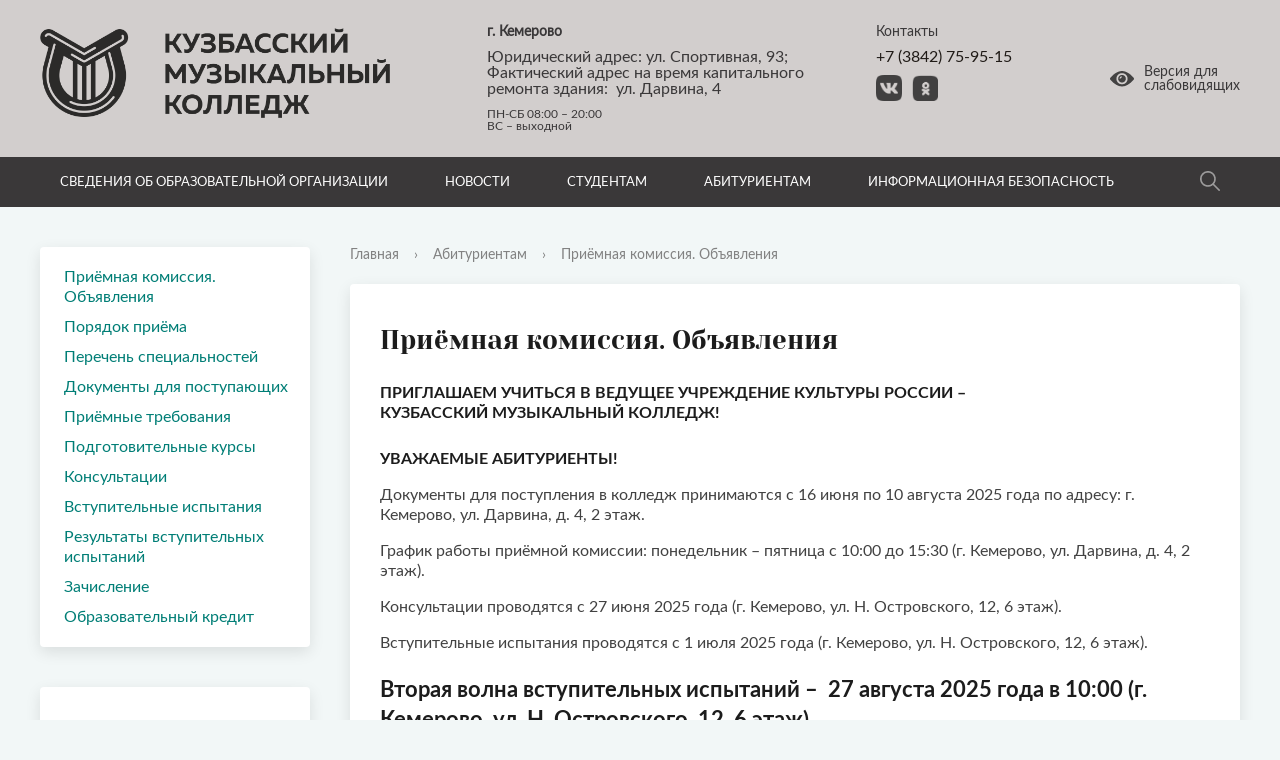

--- FILE ---
content_type: text/html; charset=UTF-8
request_url: https://kmk42.ru/abiturientam/priyemnaya-komissiya-obyavleniya/
body_size: 19009
content:
<!DOCTYPE html>
<html>
<head>

	<!-- Global site tag (gtag.js) - Google Analytics -->
	<script async src="https://www.googletagmanager.com/gtag/js?id=G-TCKVBTXP19"></script>
	<script>
	  window.dataLayer = window.dataLayer || [];
	  function gtag(){dataLayer.push(arguments);}
	  gtag('js', new Date());
	
	  gtag('config', 'G-TCKVBTXP19');
	</script>
	
	


	<!-- Sputnik counter -->
	<script type="text/javascript">
       (function(d, t, p) {
           var j = d.createElement(t); j.async = true; j.type = "text/javascript";
           j.src = ("https:" == p ? "https:" : "http:") + "//stat.sputnik.ru/cnt.js";
           var s = d.getElementsByTagName(t)[0]; s.parentNode.insertBefore(j, s);
       })(document, "script", document.location.protocol);
    </script>
	<!-- /Sputnik counter -->

    <meta charset="utf-8">
	<meta name="sputnik-verification" content="UlSUMdoPGp9peziU"/>
    <title>Приёмная комиссия. Объявления</title>
    <meta http-equiv="X-UA-Compatible" content="IE=edge">
	<link rel="icon" href="/site/favicon2023.png">
    <meta name="viewport" content="width=device-width, initial-scale=1">
	<meta name="description" content="Приёмная комиссия. Объявления. Кузбасский музыкальный колледж – старейшее профессиональное музыкальное учебное заведение Кузбасса. За время своего существования колледж завоевал заслуженный авторитет благодаря высокому профессионализму преподавателей, большими достижениями студентов и выпускников." />
<meta name="keywords" content="Приёмная комиссия. Объявления, Кузбасский музыкальный колледж, музыкальный колледж, среднее профессиональное образование, Кемерово, Кузбасс, учёба, творчество, профессия" />

<meta property="og:title" content="Приёмная комиссия. Объявления"/>
<meta property="og:type" content="website" />

<meta property="og:description" content="Приёмная комиссия. Объявления. Кузбасский музыкальный колледж – старейшее профессиональное музыкальное учебное заведение Кузбасса. За время своего существования колледж завоевал заслуженный авторитет благодаря высокому профессионализму преподавателей, большими достижениями студентов и выпускников."/>
<meta property="og:site_name" content="Кузбасский музыкальный колледж"/>
<meta property="og:image" content="https://kmk42.ru/site/logo089.jpg">

<meta name="twitter:card" content="summary">
<meta name="twitter:title" content="Приёмная комиссия. Объявления">
<meta name="twitter:description" content="Приёмная комиссия. Объявления. Кузбасский музыкальный колледж – старейшее профессиональное музыкальное учебное заведение Кузбасса. За время своего существования колледж завоевал заслуженный авторитет благодаря высокому профессионализму преподавателей, большими достижениями студентов и выпускников.">
<meta name="twitter:image" content="https://kmk42.ru/site/logo089.jpg">

<link rel="stylesheet" href="https://use.fontawesome.com/releases/v5.15.1/css/all.css" integrity="sha384-gfdkjb5BdAXd+lj+gudLWI+BXq4IuLW5IT+brZEZsLFm++aCMlF1V92rMkPaX4PP" crossorigin="anonymous">
<link rel="stylesheet" href="https://pro.fontawesome.com/releases/v5.15.0/css/all.css">

    <link href="//fonts.googleapis.com/css?family=PT+Sans:400,700,400italic,700italic|PT+Serif+Caption:400,400italic&amp;subset=latin,cyrillic" rel="stylesheet">
    <script src="//ajax.googleapis.com/ajax/libs/jquery/2.1.3/jquery.min.js"></script>
    <meta http-equiv="Content-Type" content="text/html; charset=UTF-8" />
<meta name="robots" content="index, follow" />
<meta name="keywords" content="Кузбасский музыкальный колледж" />
<meta name="description" content="Кузбасский музыкальный колледж" />
<link href="/bitrix/css/brainforce.cookies/brainforce.cookies.min.css?1612315408953" type="text/css"  rel="stylesheet" />
<link href="/bitrix/cache/css/s1/kmk/template_857227bbb51c79759cca638c06e0660c/template_857227bbb51c79759cca638c06e0660c_v1.css?1727105725268705" type="text/css"  data-template-style="true" rel="stylesheet" />
<script type="text/javascript">if(!window.BX)window.BX={};if(!window.BX.message)window.BX.message=function(mess){if(typeof mess==='object'){for(let i in mess) {BX.message[i]=mess[i];} return true;}};</script>
<script type="text/javascript">(window.BX||top.BX).message({'JS_CORE_LOADING':'Загрузка...','JS_CORE_NO_DATA':'- Нет данных -','JS_CORE_WINDOW_CLOSE':'Закрыть','JS_CORE_WINDOW_EXPAND':'Развернуть','JS_CORE_WINDOW_NARROW':'Свернуть в окно','JS_CORE_WINDOW_SAVE':'Сохранить','JS_CORE_WINDOW_CANCEL':'Отменить','JS_CORE_WINDOW_CONTINUE':'Продолжить','JS_CORE_H':'ч','JS_CORE_M':'м','JS_CORE_S':'с','JSADM_AI_HIDE_EXTRA':'Скрыть лишние','JSADM_AI_ALL_NOTIF':'Показать все','JSADM_AUTH_REQ':'Требуется авторизация!','JS_CORE_WINDOW_AUTH':'Войти','JS_CORE_IMAGE_FULL':'Полный размер'});</script>

<script type="text/javascript" src="/bitrix/js/main/core/core.min.js?1670990041220493"></script>

<script>BX.setJSList(['/bitrix/js/main/core/core_ajax.js','/bitrix/js/main/core/core_promise.js','/bitrix/js/main/polyfill/promise/js/promise.js','/bitrix/js/main/loadext/loadext.js','/bitrix/js/main/loadext/extension.js','/bitrix/js/main/polyfill/promise/js/promise.js','/bitrix/js/main/polyfill/find/js/find.js','/bitrix/js/main/polyfill/includes/js/includes.js','/bitrix/js/main/polyfill/matches/js/matches.js','/bitrix/js/ui/polyfill/closest/js/closest.js','/bitrix/js/main/polyfill/fill/main.polyfill.fill.js','/bitrix/js/main/polyfill/find/js/find.js','/bitrix/js/main/polyfill/matches/js/matches.js','/bitrix/js/main/polyfill/core/dist/polyfill.bundle.js','/bitrix/js/main/core/core.js','/bitrix/js/main/polyfill/intersectionobserver/js/intersectionobserver.js','/bitrix/js/main/lazyload/dist/lazyload.bundle.js','/bitrix/js/main/polyfill/core/dist/polyfill.bundle.js','/bitrix/js/main/parambag/dist/parambag.bundle.js']);
</script>
<script type="text/javascript">(window.BX||top.BX).message({'LANGUAGE_ID':'ru','FORMAT_DATE':'DD.MM.YYYY','FORMAT_DATETIME':'DD.MM.YYYY HH:MI:SS','COOKIE_PREFIX':'BITRIX_SM','SERVER_TZ_OFFSET':'10800','UTF_MODE':'Y','SITE_ID':'s1','SITE_DIR':'/','USER_ID':'','SERVER_TIME':'1768955885','USER_TZ_OFFSET':'0','USER_TZ_AUTO':'Y','bitrix_sessid':'f662fd822ddaa40cf567535085628a7b'});</script>


<script type="text/javascript" src="/bitrix/js/altasib.feedback/jquery.maskedinput/jquery.maskedinput.min.js?16128508444312"></script>
<script type="text/javascript" src="/bitrix/js/brainforce.cookies/jquery.ihavecookies.min.js?16123154082840"></script>
<script type="text/javascript">BX.setJSList(['/local/templates/kmk/js/jquery.formstyler.min.js','/local/templates/kmk/js/jquery.magnificpopup.min.js','/local/templates/kmk/js/jquery.cookie.min.js','/local/templates/kmk/js/jquery.matchHeight-min.js','/local/templates/kmk/js/jquery.mobileNav.js','/local/templates/kmk/js/owl.carousel.min.js','/local/templates/kmk/js/perfect-scrollbar.jquery.min.js','/local/templates/kmk/js/jquery.shorten.js','/local/templates/kmk/js/jquery.inputmask.min.js','/local/templates/kmk/js/main.js','/local/templates/kmk/js/special_version.js','/bitrix/components/bitrix/search.title/script.js','/local/templates/kmk/components/altasib/feedback.form/template1/form_script.js']);</script>
<script type="text/javascript">BX.setCSSList(['/local/templates/kmk/components/bitrix/search.title/modern_search/style.css','/local/templates/kmk/styles.css','/local/templates/kmk/template_styles.css','/local/templates/kmk/special_version.css']);</script>
<style>
					:root {
						--window-bg-color: #007e76;
						--window-text-color: #fff;
						--window-button-bg-color: #ffe162;
						--window-button-text-color: #111;
					}
				</style>
<style>#gdpr-cookie-message {right: 10px;bottom: 10px;max-width: 375px;}</style>
<script type='text/javascript'>
					$(document).ready(function() {
						$('body').ihavecookies({
							message: 'Этот сайт использует файлы cookies для обеспечения работоспособности и улучшения качества обслуживания пользователей. Продолжая использовать наш сайт, вы автоматически соглашаетесь с использованием данных технологий.',
							delay: 600,
							expires: 60,
							link: '#privacy',
							onAccept: function(){
								var myPreferences = $.fn.ihavecookies.cookie();
								//console.log('Yay! The following preferences were saved...');
								//console.log(myPreferences);
							},
							acceptBtnLabel: 'Принимаю',
							fixedCookieTypeDesc: 'These are essential for the website to work correctly.'
						});
					});
					</script>



<script type="text/javascript"  src="/bitrix/cache/js/s1/kmk/template_fca29d3f67fcaee8ff9920d2981fe612/template_fca29d3f67fcaee8ff9920d2981fe612_v1.js?1670990083297864"></script>
<script type="text/javascript">var _ba = _ba || []; _ba.push(["aid", "b656dc912c3e47ec15eaac05d2e0ff31"]); _ba.push(["host", "kmk42.ru"]); (function() {var ba = document.createElement("script"); ba.type = "text/javascript"; ba.async = true;ba.src = (document.location.protocol == "https:" ? "https://" : "http://") + "bitrix.info/ba.js";var s = document.getElementsByTagName("script")[0];s.parentNode.insertBefore(ba, s);})();</script>


                                    
                </head>

<body>
<div class="mb-hide"></div>
<div class="body-wrapper clearfix">
	<div class="special-settings">
		<div class="special-panel-container">
			<div class="content">
				<div class="aa-block aaFontsize">
					<div class="fl-l">Размер:</div>
					<a class="aaFontsize-small" data-aa-fontsize="small" href="#" title="Уменьшенный размер шрифта">A</a>
				    <a class="aaFontsize-normal a-current" href="#" data-aa-fontsize="normal" title="Нормальный размер шрифта">A</a>
				    <a class="aaFontsize-big" data-aa-fontsize="big" href="#" title="Увеличенный размер шрифта">A</a>
				</div>
				<div class="aa-block aaColor">
					Цвет:
					<a class="aaColor-black a-current" data-aa-color="black" href="#" title="Черным по белому"><span>C</span></a>
				    <a class="aaColor-yellow" data-aa-color="yellow" href="#" title="Желтым по черному"><span>C</span></a>
				    <a class="aaColor-blue" data-aa-color="blue" href="#" title="Синим по голубому"><span>C</span></a>
				</div>

				<div class="aa-block aaImage">
					Изображения
				<span class="aaImage-wrapper">
					<a class="aaImage-on a-current" data-aa-image="on" href="#">Вкл.</a>
					<a class="aaImage-off" data-aa-image="off" href="#">Выкл.</a>
				</span>
				</div>
				<span class="aa-block"><a href="/?set-aa=normal" data-aa-off><i class="icon icon-special-version"></i> Обычная версия сайта</a></span>
			</div>
		</div>
	</div>

    <header class="header">
<script async src="https://culturaltracking.ru/static/js/spxl.js?pixelId=32678" data-pixel-id="32678"></script>
		<div class="header-top">
			<div class="container">

				<div class="header-logo">
					<a href="/">
						<div class="header-logo-icon">
							<a href="/" class="kmk_logo"><img alt="ГАПОУ «Кузбасский музыкальный колледж»" src="/site/logo3.png" title="ГАПОУ «Кузбасский музыкальный колледж»"></a>						</div>
						<div class="header-logo-content">
							<div class="header-logo-text">
															</div>
							<div class="header-logo-title">
															</div>
						</div>
					</a>
				</div>
				<div class="header-info">
					<div class="header-info-item">
						<div class="header-info-up">
								<b>г. Кемерово</b>							</div>
						<div class="header-info-title">
								Юридический адрес: ул. Спортивная, 93;&nbsp;<br>
 Фактический адрес на время капитального <br>
ремонта здания:&nbsp; ул. Дарвина, 4<br>							</div>
						<div class="header-info-text">
								ПН-СБ 08:00 – 20:00<br>
ВС – выходной							</div>
					</div>
					<div class="header-info-item">
						<div class="header-info-up">Контакты</div>
						<div class="header-info-title">
								<a href="tel:+73842759515">+7 (3842) 75-95-15</a>							</div>
						<div class="header-info-social">
								<a href="https://vk.com/public146095382" target="_blank"><img width="26" src="/images/kmknew/vk3.png" height="26"></a> <a href="https://ok.ru/group/70000004450634" target="_blank"><img width="26" src="/images/kmknew/ok2.png" height="26"></a>						</div>
					</div>
				</div>
				<div class="header-eye">
					<a class="fl-r" href="/?set-aa=special" data-aa-on title="Aa">
						<svg width="24" height="16" viewBox="0 0 24 16" xmlns="http://www.w3.org/2000/svg">
							<path d="M12 3.86238C9.86903 3.86238 8.13762 5.59379 8.13762 7.72475C8.13762 9.85572 9.86903 11.5871 12 11.5871C14.131 11.5871 15.8624 9.85572 15.8624 7.72475C15.8624 5.59379 14.131 3.86238 12 3.86238ZM11.707 6.57936C11.2275 6.57936 10.828 6.97891 10.828 7.45838H9.54939C9.57603 6.25971 10.535 5.30078 11.707 5.30078V6.57936Z"/>
							<path d="M23.7203 6.92564C22.4151 5.30078 17.7536 0 12 0C6.24639 0 1.58491 5.30078 0.279689 6.92564C-0.0932297 7.37847 -0.0932297 8.04439 0.279689 8.52386C1.58491 10.1487 6.24639 15.4495 12 15.4495C17.7536 15.4495 22.4151 10.1487 23.7203 8.52386C24.0932 8.07103 24.0932 7.40511 23.7203 6.92564ZM12 13.3185C8.9101 13.3185 6.40622 10.8147 6.40622 7.72475C6.40622 4.63485 8.9101 2.13097 12 2.13097C15.0899 2.13097 17.5938 4.63485 17.5938 7.72475C17.5938 10.8147 15.0899 13.3185 12 13.3185Z"/>
						</svg>
						Версия для <br>слабовидящих
					</a>
				</div>

			</div>
		</div>

        <div class="header-bottom">
            <div class="container">
				<button class="header-btn"><span></span></button>
                <div class="header-nav">
                        <nav>
    <ul>
                                                <li class="has-menu">
                    <a tabindex="1" href="/about_the_university/">Сведения об образовательной организации</a>
                    <div class="header-down-menu">
                                    <ul class="sub-menu">
                                                            <li><a href="/about_the_university/sveden/common/">Основные сведения</a></li>
                                                <li><a href="/about_the_university/sveden/struct/">Структура и органы управления образовательной организацией</a></li>
                                                <li><a href="/about_the_university/sveden/document/">Документы</a></li>
                                                <li><a href="/about_the_university/sveden/education/">Образование</a></li>
                                                <li><a href="/about_the_university/sveden/eduStandarts/">Образовательные стандарты и требования</a></li>
                                                <li><a href="/about_the_university/sveden/employees/">Руководство</a></li>
                                                <li><a href="/about_the_university/sveden/employees/pedagogicheskiy-sostav.php">Педагогический состав</a></li>
                                                <li><a href="/about_the_university/sveden/objects/">Материально-техническое обеспечение и оснащённость образовательного процесса. Доступная среда</a></li>
                                                <li><a href="/about_the_university/sveden/grants/">Стипендии и меры поддержки обучающихся</a></li>
                                                <li><a href="/about_the_university/sveden/paid_edu/">Платные образовательные услуги</a></li>
                                                <li><a href="/about_the_university/sveden/finansovo-khozyaystvennaya-deyatelnost/">Финансово-хозяйственная деятельность</a></li>
                                                <li><a href="/about_the_university/sveden/vacant/">Вакантные места для приёма (перевода) обучающихся</a></li>
                                                <li><a href="/about_the_university/sveden/mezhdunarodnoe-sotrudnichestvo/">Международное сотрудничество</a></li>
                                                <li><a href="/about_the_university/sveden/common/organizatsiya-pitaniya-v-obrazovatelnoy-organizatsii.php">Организация питания в образовательной организации</a></li>
                                                <li><a href="/about_the_university/sveden/common/sportivnyy-klub.php">Спортивный клуб</a></li>
                                                <li><a href="/about_the_university/tvorcheskie-kollektivy/">Творческие коллективы</a></li>
                                                <li><a href="/about_the_university/kvalifikatsii-vypusknikov">Квалификации выпускников</a></li>
                                                <li><a href="/about_the_university/trudoustroystvo-vypusknikov">Трудоустройство выпускников</a></li>
                                                <li><a href="/about_the_university/otdelenie-professionalnoy-perepodgotovki/">Отделение профессиональной переподготовки</a></li>
                                                <li><a href="/about_the_university/kursy-povysheniya-kvalifikatsii-stazhirovka-master-klassy/">Курсы повышения квалификации, стажировка, мастер-классы</a></li>
                                                <li><a href="/about_the_university/kontakty/">Контакты</a></li>
                                                <li><a href="/about_the_university/virtualnaya-priyemnaya">Виртуальная приёмная</a></li>
                                                <li><a href="/about_the_university/soglasie-na-obrabotku-personalnykh">Обработка персональных данных. Пользовательское соглашение</a></li>
                                                <li><a href="https://kmk42.ru/about_the_university/sveden/common/kapitalnyy-remont-kolledzha.php">Независимая оценка качества условий осуществления образовательной деятельности организациями, осуществляющих образовательную деятельность</a></li>
                                                <li><a href="/about_the_university/protivodeystvie-korruptsii/">Противодействие коррупции</a></li>
                                                <li><a href="/about_the_university/istoriya-kolledzha/">История колледжа</a></li>
                                                <li><a href="/about_the_university/muzykalnye-dinastii">Музыкальные династии</a></li>
                                                <li><a href="/about_the_university/muzey">Музей</a></li>
                                                <li><a href="/about_the_university/nagrady">Награды</a></li>
                                                <li><a href="/about_the_university/photo_tour/index.php">Фотогалерея</a></li>
                                                <li><a href="/about_the_university/videogallery">Видеогалерея</a></li>
                                                <li><a href="/about_the_university/smi-o-kolledzhe">СМИ о колледже</a></li>
                                                <li><a href="/about_the_university/sveden/common/kapitalnyy-remont-kolledzha.php">Капитальный ремонт здания Кузбасского музыкального колледжа</a></li>
                                        </ul></div></li>
                                            <li class="has-menu">
                    <a tabindex="1" href="/about_the_university/news/">Новости</a>
                    <div class="header-down-menu">
                                    <ul class="sub-menu">
                                                            <li><a href="/about_the_university/news/">Все новости</a></li>
                                                <li><a href="/about_the_university/news/Velikaya_Pobeda_Nash_bessmertnyy_polk">Великая Победа. Наш бессмертный полк</a></li>
                                                <li><a href="/about_the_university/news/pamyatnye-daty-voennoy-istorii-otechestva/">Памятные даты военной истории Отечества</a></li>
                                                <li><a href="/about_the_university/news/ty-silnee-zdorovaya-rossiya/">Ты сильнее. Здоровая Россия</a></li>
                                                <li><a href="/about_the_university/news/nauka-i-obrazovanie-protiv-terrora/">Наука и образование против террора</a></li>
                                                <li><a href="/about_the_university/news/sobytiya-proshlykh-let/">События прошлых лет</a></li>
                                                <li><a href="/about_the_university/news/natsionalnaya-politika/">Национальная политика</a></li>
                                        </ul></div></li>
                                            <li class="has-menu">
                    <a tabindex="1" href="/studentam/">Студентам</a>
                    <div class="header-down-menu">
                                    <ul class="sub-menu">
                                                            <li><a href="/studentam/obyavleniya/">Объявления</a></li>
                                                <li><a href="/studentam/distantsionnoe-obuchenie-i-kursa/">Дистанционное обучение I курса</a></li>
                                                <li><a href="/studentam/distantsionnoe-obuchenie-ii-kursa/">Дистанционное обучение II курса</a></li>
                                                <li><a href="/studentam/distantsionnoe-obuchenie-iii-kursa/">Дистанционное обучение III курса</a></li>
                                                <li><a href="/studentam/distantsionnoe-obuchenie-iv-kursa/">Дистанционное обучение IV курса</a></li>
                                                <li><a href="/studentam/distantsionnoe-obuchenie-uchashchikhsya-strukturnogo-podrazdeleniya/">Дистанционное обучение учащихся структурного подразделения</a></li>
                                                <li><a href="/studentam/organizatsiya-uchebnogo-protsessa/">Организация учебного процесса</a></li>
                                                <li><a href="/studentam/obrazovatelnye-standarty/">Образовательные стандарты</a></li>
                                                <li><a href="/about_the_university/sveden/paid_edu/">Платные образовательные услуги</a></li>
                                                <li><a href="https://kmk42.ru/about_the_university/sveden/grants/">Стипендии и меры поддержки обучающихся</a></li>
                                                <li><a href="/studentam/informatsionno-obrazovatelnye-resursy/">Информационно-образовательные ресурсы</a></li>
                                                <li><a href="/studentam/uchebnye-materialy-po-distsiplinam/">Учебные материалы по дисциплинам</a></li>
                                                <li><a href="/studentam/poleznye-ssylki/">Полезные ссылки</a></li>
                                                <li><a href="/studentam/obrkredit/">Образовательный кредит</a></li>
                                        </ul></div></li>
                                            <li class="has-menu">
                    <a tabindex="1" href="/abiturientam/">Абитуриентам</a>
                    <div class="header-down-menu">
                                    <ul class="sub-menu">
                                                            <li><a href="/abiturientam/priyemnaya-komissiya-obyavleniya/">Приёмная комиссия. Объявления</a></li>
                                                <li><a href="/abiturientam/poryadok-priyema/">Порядок приёма</a></li>
                                                <li><a href="/abiturientam/perechen-spetsialnostey/">Перечень специальностей</a></li>
                                                <li><a href="/abiturientam/dokumenty-dlya-postupayushchikh/">Документы для поступающих</a></li>
                                                <li><a href="/abiturientam/priyemnye-trebovaniya/">Приёмные требования</a></li>
                                                <li><a href="/abiturientam/podgotovitelnye-kursy/">Подготовительные курсы</a></li>
                                                <li><a href="/abiturientam/konsultatsii/">Консультации</a></li>
                                                <li><a href="/abiturientam/vstupitelnye-ispytaniya/">Вступительные испытания</a></li>
                                                <li><a href="/abiturientam/rezultaty-vstupitelnykh-ispytaniy/">Результаты вступительных испытаний</a></li>
                                                <li><a href="/abiturientam/zachislenie/">Зачисление</a></li>
                                                <li><a href="/studentam/obrkredit/">Образовательный кредит</a></li>
                                        </ul></div></li>
                                            <li class="has-menu">
                    <a tabindex="1" href="/informatsionnaya-bezopasnost/">Информационная безопасность</a>
                    <div class="header-down-menu">
                                    <ul class="sub-menu">
                                                            <li><a href="/informatsionnaya-bezopasnost/lokalnye-normativnye-akty.php">Локальные нормативные акты в сфере обеспечения информационной безопасности обучающихся</a></li>
                                                <li><a href="/informatsionnaya-bezopasnost/normativnoe-regulirovanie.php">Нормативное регулирование</a></li>
                                                <li><a href="/informatsionnaya-bezopasnost/pedagogicheskim-rabotnikam.php">Педагогическим работникам</a></li>
                                                <li><a href="/informatsionnaya-bezopasnost/obuchayushchimsya.php">Обучающимся</a></li>
                                                <li><a href="/informatsionnaya-bezopasnost/roditelyam.php">Родителям (законным представителям) обучающихся</a></li>
                                                <li><a href="/informatsionnaya-bezopasnost/detskie-bezopasnye-sayty.php">Детские безопасные сайты</a></li>
                                </ul></div></li>
        </ul>
</nav>					</div>
					<div class="header-search">
                    	<div class="search-block fl-r">
		<div class="search-button" tabindex="1">
			<svg width="20" height="20" viewBox="0 0 20 20" xmlns="http://www.w3.org/2000/svg">
				<path opacity="0.5" d="M19.7556 18.5775L14.0682 12.89C15.1698 11.5292 15.8331 9.8 15.8331 7.91668C15.8331 3.55168 12.2815 0 7.91655 0C3.5516 0 0 3.55164 0 7.91664C0 12.2816 3.55164 15.8333 7.91659 15.8333C9.79989 15.8333 11.5291 15.17 12.8899 14.0683L18.5773 19.7558C18.7398 19.9183 18.9531 20 19.1665 20C19.3798 20 19.5931 19.9183 19.7556 19.7558C20.0815 19.43 20.0815 18.9033 19.7556 18.5775ZM7.91659 14.1666C4.46995 14.1666 1.66666 11.3633 1.66666 7.91664C1.66666 4.46996 4.46995 1.66664 7.91659 1.66664C11.3632 1.66664 14.1665 4.46996 14.1665 7.91664C14.1665 11.3633 11.3632 14.1666 7.91659 14.1666Z"></path>
			</svg>
		</div>
		<div class="container-search">
			<div class="content">
				<div class="col col-mb-12" id="searchTitle">
					<form action="/search/index.php">
						<div class="search-form-block">
							<i class="icon icon-search-white"></i>
							<div class="search-close-button" tabindex="1"><i class="icon icon-close"></i></div>
							<div class="ov-h">
								<input id="title-search-input" class="search-input" type="text" name="q" autocomplete="off">
							</div>
						</div>
					</form>
					<div class="search-suggestions">
					</div>
				</div> <!-- .col col-mb-12 -->
			</div> <!-- .content -->
		</div> <!-- .container container-search -->
	</div>
<script>

function JCTitleSearchModern(arParams)
{
	var _this = this;

	this.arParams = {
		'AJAX_PAGE': arParams.AJAX_PAGE,
		'CONTAINER_ID': arParams.CONTAINER_ID,
		'INPUT_ID': arParams.INPUT_ID,
		'MIN_QUERY_LEN': parseInt(arParams.MIN_QUERY_LEN)
	};
	if(arParams.WAIT_IMAGE)
		this.arParams.WAIT_IMAGE = arParams.WAIT_IMAGE;
	if(arParams.MIN_QUERY_LEN <= 0)
		arParams.MIN_QUERY_LEN = 1;

	this.cache = [];
	this.cache_key = null;

	this.startText = '';
	this.currentRow = -1;
	this.RESULT = null;
	this.CONTAINER = null;
	this.INPUT = null;
	this.WAIT = null;

	this.ShowResult = function(result)
	{
		var suggestions = document.getElementsByClassName('search-suggestions');
		suggestions[0].innerHTML = result;
	}

	this.onKeyPress = function(keyCode)
	{
		var tbl = BX.findChild(_this.RESULT, {'tag':'div','class':'search-result'}, true);
		if(!tbl)
			return false;

		var cnt = tbl.rows.length;

		switch (keyCode)
		{
			case 27: // escape key - close search div
				_this.RESULT.style.display = 'none';
				_this.currentRow = -1;
				_this.UnSelectAll();
				return true;

			case 40: // down key - navigate down on search results
				if(_this.RESULT.style.display == 'none')
					_this.RESULT.style.display = 'block';

				var first = -1;
				for(var i = 0; i < cnt; i++)
				{
					if(!BX.findChild(tbl.rows[i], {'class':'title-search-separator'}, true))
					{
						if(first == -1)
							first = i;

						if(_this.currentRow < i)
						{
							_this.currentRow = i;
							break;
						}
						else if(tbl.rows[i].className == 'title-search-selected')
						{
							tbl.rows[i].className = '';
						}
					}
				}

				if(i == cnt && _this.currentRow != i)
					_this.currentRow = first;

				tbl.rows[_this.currentRow].className = 'title-search-selected';
				return true;

			case 38: // up key - navigate up on search results
				if(_this.RESULT.style.display == 'none')
					_this.RESULT.style.display = 'block';

				var last = -1;
				for(var i = cnt-1; i >= 0; i--)
				{
					if(!BX.findChild(tbl.rows[i], {'class':'title-search-separator'}, true))
					{
						if(last == -1)
							last = i;

						if(_this.currentRow > i)
						{
							_this.currentRow = i;
							break;
						}
						else if(tbl.rows[i].className == 'title-search-selected')
						{
							tbl.rows[i].className = '';
						}
					}
				}

				if(i < 0 && _this.currentRow != i)
					_this.currentRow = last;

				tbl.rows[_this.currentRow].className = 'title-search-selected';
				return true;

			case 13: // enter key - choose current search result
				if(_this.RESULT.style.display == 'block')
				{
					for(var i = 0; i < cnt; i++)
					{
						if(_this.currentRow == i)
						{
							if(!BX.findChild(tbl.rows[i], {'class':'title-search-separator'}, true))
							{
								var a = BX.findChild(tbl.rows[i], {'tag':'a'}, true);
								if(a)
								{
									window.location = a.href;
									return true;
								}
							}
						}
					}
				}
				return false;
		}

		return false;
	}

	this.onTimeout = function()
	{
		_this.onChange(function(){
			setTimeout(_this.onTimeout, 500);
		});
	}

	this.onChange = function(callback)
	{
		if(_this.INPUT.value != _this.oldValue && _this.INPUT.value != _this.startText)
		{
			_this.oldValue = _this.INPUT.value;
			if(_this.INPUT.value.length >= _this.arParams.MIN_QUERY_LEN)
			{
				_this.cache_key = _this.arParams.INPUT_ID + '|' + _this.INPUT.value;
				if(_this.cache[_this.cache_key] == null)
				{
					if(_this.WAIT)
					{
						var pos = BX.pos(_this.INPUT);
						var height = (pos.bottom - pos.top)-2;
						_this.WAIT.style.top = (pos.top+1) + 'px';
						_this.WAIT.style.height = height + 'px';
						_this.WAIT.style.width = height + 'px';
						_this.WAIT.style.left = (pos.right - height + 2) + 'px';
						_this.WAIT.style.display = 'block';
					}

					BX.ajax.post(
						_this.arParams.AJAX_PAGE,
						{
							'ajax_call':'y',
							'INPUT_ID':_this.arParams.INPUT_ID,
							'q':_this.INPUT.value,
							'l':_this.arParams.MIN_QUERY_LEN
						},
						function(result)
						{
							_this.cache[_this.cache_key] = result;
							_this.ShowResult(result);
							_this.currentRow = -1;
							_this.EnableMouseEvents();
							if(_this.WAIT)
								_this.WAIT.style.display = 'none';
							if (!!callback)
								callback();
						}
					);
					return;
				}
				else
				{
					_this.ShowResult(_this.cache[_this.cache_key]);
					_this.currentRow = -1;
					_this.EnableMouseEvents();
				}
			}
			else
			{
				_this.RESULT.style.display = 'none';
				_this.currentRow = -1;
				_this.UnSelectAll();
			}
		}
		if (!!callback)
			callback();
	}

	this.UnSelectAll = function()
	{
		var tbl = BX.findChild(_this.RESULT, {'tag':'div','class':'search-result'}, true);
		if(tbl)
		{
			var cnt = tbl.rows.length;
			for(var i = 0; i < cnt; i++)
				tbl.rows[i].className = '';
		}
	}

	this.EnableMouseEvents = function()
	{
		var tbl = BX.findChild(_this.RESULT, {'tag':'div','class':'search-result'}, true);
		if(tbl)
		{
			var cnt = tbl.rows.length;
			for(var i = 0; i < cnt; i++)
				if(!BX.findChild(tbl.rows[i], {'class':'title-search-separator'}, true))
				{
					tbl.rows[i].id = 'row_' + i;
					tbl.rows[i].onmouseover = function (e) {
						if(_this.currentRow != this.id.substr(4))
						{
							_this.UnSelectAll();
							this.className = 'title-search-selected';
							_this.currentRow = this.id.substr(4);
						}
					};
					tbl.rows[i].onmouseout = function (e) {
						this.className = '';
						_this.currentRow = -1;
					};
				}
		}
	}

	this.onFocusLost = function(hide)
	{
		setTimeout(function(){_this.RESULT.style.display = 'none';}, 250);
	}

	this.onFocusGain = function()
	{
		if(_this.RESULT.innerHTML.length)
			_this.ShowResult();
	}

	this.onKeyDown = function(e)
	{
		if(!e)
			e = window.event;

		if (_this.RESULT.style.display == 'block')
		{
			if(_this.onKeyPress(e.keyCode))
				return BX.PreventDefault(e);
		}
	}

	this.Init = function()
	{
		this.CONTAINER = document.getElementById(this.arParams.CONTAINER_ID);
		this.RESULT = document.body.appendChild(document.createElement("DIV"));
		this.RESULT.className = 'search-suggestions';
		this.INPUT = document.getElementById(this.arParams.INPUT_ID);
		this.startText = this.oldValue = this.INPUT.value;
		BX.bind(this.INPUT, 'focus', function() {_this.onFocusGain()});
		BX.bind(this.INPUT, 'blur', function() {_this.onFocusLost()});

		if(BX.browser.IsSafari() || BX.browser.IsIE())
			this.INPUT.onkeydown = this.onKeyDown;
		else
			this.INPUT.onkeypress = this.onKeyDown;

		if(this.arParams.WAIT_IMAGE)
		{
			this.WAIT = document.body.appendChild(document.createElement("DIV"));
			this.WAIT.style.backgroundImage = "url('" + this.arParams.WAIT_IMAGE + "')";
			if(!BX.browser.IsIE())
				this.WAIT.style.backgroundRepeat = 'none';
			this.WAIT.style.display = 'none';
			this.WAIT.style.position = 'absolute';
			this.WAIT.style.zIndex = '1100';
		}

		BX.bind(this.INPUT, 'bxchange', function() {_this.onChange()});
	}

	BX.ready(function (){_this.Init(arParams)});
}

	BX.ready(function(){
		new JCTitleSearchModern({
			'AJAX_PAGE' : '/abiturientam/priyemnaya-komissiya-obyavleniya/',
			'CONTAINER_ID': 'searchTitle',
			'INPUT_ID': 'title-search-input',
			'MIN_QUERY_LEN': 2
		});
	});
</script>
                </div>
            </div>
        </div>
    </header>

    
    <div class="container-main col-margin">
        <div class="content">
            <div class="col col-mb-12 col-4 col-dt-3 left-content-egb">
                    <div class="white-box col-margin-bottom clearfix">
    <div class="sidebar-nav">
    <ul>
                <li class="current"><a href="/abiturientam/priyemnaya-komissiya-obyavleniya/">Приёмная комиссия. Объявления</a></li>
                        <li><a href="/abiturientam/poryadok-priyema/">Порядок приёма</a></li>
                        <li><a href="/abiturientam/perechen-spetsialnostey/">Перечень специальностей</a></li>
                        <li><a href="/abiturientam/dokumenty-dlya-postupayushchikh/">Документы для поступающих</a></li>
                        <li><a href="/abiturientam/priyemnye-trebovaniya/">Приёмные требования</a></li>
                        <li><a href="/abiturientam/podgotovitelnye-kursy/">Подготовительные курсы</a></li>
                        <li><a href="/abiturientam/konsultatsii/">Консультации</a></li>
                        <li><a href="/abiturientam/vstupitelnye-ispytaniya/">Вступительные испытания</a></li>
                        <li><a href="/abiturientam/rezultaty-vstupitelnykh-ispytaniy/">Результаты вступительных испытаний</a></li>
                        <li><a href="/abiturientam/zachislenie/">Зачисление</a></li>
                        <li><a href="/studentam/obrkredit/">Образовательный кредит</a></li>
                </ul>
    </div>
    </div>
                    <div class="white-box col-margin-bottom p20 clearfix left-content-egb">
                    

    <div class="sidebar-info-block">
        <i class="icon icon-big-phone"></i>
        <div class="ov-h">
                    </div>
    </div>
    <p class="ta-center">
    <a href="/about_the_university/kontakty/#showmap">Показать на карте<i class="icon icon-arrow-right ml10"></i></a>
</p>
                </div>

            </div>
            <div class="col col-mb-12 col-8 col-dt-9">
                <div class="breadcrumb"><ul><li><a href="/" title="Главная">Главная</a></li><li><span class="crumb_marker">&rsaquo;</span></li><li><a href="/abiturientam/" title="Абитуриентам">Абитуриентам</a></li><li><span class="crumb_marker">&rsaquo;</span></li><li><span>Приёмная комиссия. Объявления</span></li></ul></div>                                <div class="white-box col-margin-bottom padding-box ">
                                        <h1>Приёмная комиссия. Объявления</h1>
                                        <h3>
Приглашаем учиться в ведущее учреждение культуры России – Кузбасский&nbsp;музыкальный колледж!</h3>
<h3><b>Уважаемые абитуриенты!</b></h3>
<p>
</p>
<p>
	 Документы для поступления в колледж принимаются&nbsp;с 16 июня по 10 августа 2025 года по адресу: г. Кемерово, ул. Дарвина, д. 4, 2 этаж.
</p>
<p>
	 График работы приёмной комиссии: понедельник – пятница с 10:00 до 15:30 (г. Кемерово, ул. Дарвина, д. 4, 2 этаж).
</p>
<p>
	 Консультации проводятся с 27&nbsp;июня 2025&nbsp;года (г. Кемерово, ул. Н. Островского, 12, 6 этаж).<br>
</p>
<p>
	 Вступительные испытания проводятся с 1&nbsp;июля 2025&nbsp;года (г. Кемерово, ул. Н. Островского, 12, 6 этаж).
</p>
<p>
</p>
<h2>
<p>
	<b>Вторая волна вступительных испытаний –&nbsp; 27 августа 2025 года в 10:00 (г. Кемерово, ул. Н. Островского, 12, 6 этаж). </b>
</p>
</h2>
<p>
 <br>
</p>
 <b> </b>
<p>
 <b>
	ОРИГИНАЛ ДОКУМЕНТА ОБ ОБРАЗОВАНИИ И (ИЛИ) ДОКУМЕНТ ОБ ОБРАЗОВАНИИ И О КВАЛИФИКАЦИИ ПОСТУПАЮЩИЙ ПРЕДОСТАВЛЯЕТ В СРОК ДО 26 АВГУСТА.</b>
</p>
<h3><br>
 </h3>
<p>
</p>
<p>
 <a href="https://kmk42.ru/abiturientam/poryadok-priyema/">Порядок приёма, план и количество поданных заявлений</a>
</p>
<p>
</p>
<p>
 <a href="https://kmk42.ru/abiturientam/perechen-spetsialnostey/">Перечень специальностей (профессий)</a>
</p>
<p>
 <a href="https://kmk42.ru/abiturientam/dokumenty-dlya-postupayushchikh/">Документы для поступающих</a>
</p>
<p>
 <a href="https://kmk42.ru/abiturientam/priyemnye-trebovaniya/">Приёмные требования</a>
</p>
<p>
 <a href="https://kmk42.ru/abiturientam/podgotovitelnye-kursy/">Подготовительные курсы</a>
</p>
<p>
 <a href="https://kmk42.ru/abiturientam/konsultatsii/">Консультации</a>
</p>
<p>
 <a href="https://kmk42.ru/abiturientam/vstupitelnye-ispytaniya/">Вступительные испытания</a>
</p>
<p>
 <a href="https://kmk42.ru/abiturientam/rezultaty-vstupitelnykh-ispytaniy/">Результаты вступительных испытаний</a>
</p>
<p>
</p>
<p>
 <a href="https://kmk42.ru/abiturientam/zachislenie/">Зачисление</a>
</p>
<p>
 <a href="/abiturientam/2024_Постановление_О_целевом_обучении_27_04_2024.pdf">Постановление о целевом обучении по образовательным программам среднего профессионального и высшего образования</a>
</p>
<p>
 <a href="/abiturientam/2024_Памятка_о_целевом_обучении_для_обучающегося.pdf">Памятка об организации целевого обучения для обучающегося по образовательным программам среднего профессионального образования</a>
</p>
<p>
 <a href="/abiturientam/2024_Памятка_о_целевом_обучении_для_руководителя.pdf">Памятка об организации целевого обучения для руководителя образовательной организации, реализующей образовательные программы среднего профессионального образования</a>
</p>
<ul>
</ul>
<h3>
О колледже </h3>
<p>
	 Кузбасский музыкальный колледж является старейшим профессиональным музыкальным учебным заведением области. За годы своего существования колледж завоевал заслуженный авторитет высоким профессионализмом преподавателей, большими достижениями своих студентов и выпускников, яркими творческими проектами и сложившимися традициями.
</p>
<p>
	 С момента образования учебного заведения в 1944 году&nbsp;более трёх тысяч музыкантов разных специальностей получили прекрасное образование, позволившее им быть успешными и известными в профессии, востребованными и конкурентоспособными в современном музыкальном мире. Поражает многообразие областей и сфер профессиональной деятельности наших выпускников. Среди них –&nbsp;кандидаты и доктора наук, доценты и профессора музыкальных вузов, руководители учебных заведений, заслуженные учителя, а также сотни преподавателей, добившихся значительных успехов.
</p>
<p>
	 Славные традиции своих старших наставников продолжают молодые талантливые педагоги и концертмейстеры.&nbsp;История колледжа продолжается в новых именах, событиях и творческих достижениях наших лучших воспитанников: солистов филармоний, оперных и музыкальных театров, концертирующих музыкантов, руководителей и артистов профессиональных творческих коллективов, известных музыкальных продюсеров, звукорежиссёров, музыковедов, лекторов, менеджеров и общественных деятелей.
</p>
<p>
	 Студенты колледжа многократно становились лауреатами и дипломантами конкурсов в России и за её пределами: во Франции, Германии, Италии, Австрии, Чехии, Нидерландах, Болгарии, Эстонии…
</p>
<p>
</p>
<p>
	 Мы гордимся тем, что&nbsp;полученные в колледже знания позволяют нашим выпускникам продолжать своё профессиональное обучение в ведущих музыкальных ВУЗах&nbsp;России: в Москве и Санкт-Петербурге, Нижнем Новгороде и Саратове, Екатеринбурге и Новосибирске, Красноярске и Владивостоке… В списке учебных заведений, в которых совершенствовали своё мастерство наши воспитанники, – Высшая школа музыки в Штутгарте (Германия) и Бергене (Норвегия), Парижская Высшая национальная консерватория музыки и танца (Франция), Иерусалимская Академия музыки и танца им. С. Рубина (Израиль).
</p>                                    </div>
                            </div>
        </div>
    </div>
</div>
<div class="footer-wrapper">
    <footer class="container-footer">
        
    <div class="content footer-menu-content">
                                                                    <div class="col col-mb-12 col-4">
                        <ul>
                            <li class="col-margin-bottom">
                                <div class="h4">Сведения об образовательной организации</div>
                                    <ul>
                                                                                                            <li><a href="/about_the_university/sveden/common/">Основные сведения</a></li>
                                                                                                            <li><a href="/about_the_university/sveden/struct/">Структура и органы управления образовательной организацией</a></li>
                                                                                                            <li><a href="/about_the_university/sveden/document/">Документы</a></li>
                                                                                                            <li><a href="/about_the_university/sveden/education/">Образование</a></li>
                                                                                                            <li><a href="/about_the_university/sveden/eduStandarts/">Образовательные стандарты и требования</a></li>
                                                                                                            <li><a href="/about_the_university/sveden/employees/">Руководство</a></li>
                                                                                                            <li><a href="/about_the_university/sveden/employees/pedagogicheskiy-sostav.php">Педагогический состав</a></li>
                                                                                                            <li><a href="/about_the_university/sveden/objects/">Материально-техническое обеспечение и оснащённость образовательного процесса. Доступная среда</a></li>
                                                                                                            <li><a href="/about_the_university/sveden/grants/">Стипендии и меры поддержки обучающихся</a></li>
                                                                                                            <li><a href="/about_the_university/sveden/paid_edu/">Платные образовательные услуги</a></li>
                                                                                                            <li><a href="/about_the_university/sveden/finansovo-khozyaystvennaya-deyatelnost/">Финансово-хозяйственная деятельность</a></li>
                                                                                                            <li><a href="/about_the_university/sveden/vacant/">Вакантные места для приёма (перевода) обучающихся</a></li>
                                                                                                            <li><a href="/about_the_university/sveden/mezhdunarodnoe-sotrudnichestvo/">Международное сотрудничество</a></li>
                                                                                                            <li><a href="/about_the_university/sveden/common/organizatsiya-pitaniya-v-obrazovatelnoy-organizatsii.php">Организация питания в образовательной организации</a></li>
                                                                                                            <li><a href="/about_the_university/sveden/common/sportivnyy-klub.php">Спортивный клуб</a></li>
                                                                                                            <li><a href="/about_the_university/tvorcheskie-kollektivy/">Творческие коллективы</a></li>
                                                                                                            <li><a href="/about_the_university/kvalifikatsii-vypusknikov">Квалификации выпускников</a></li>
                                                                                                            <li><a href="/about_the_university/trudoustroystvo-vypusknikov">Трудоустройство выпускников</a></li>
                                                                                                            <li><a href="/about_the_university/otdelenie-professionalnoy-perepodgotovki/">Отделение профессиональной переподготовки</a></li>
                                                                                                            <li><a href="/about_the_university/kursy-povysheniya-kvalifikatsii-stazhirovka-master-klassy/">Курсы повышения квалификации, стажировка, мастер-классы</a></li>
                                                                                                            <li><a href="/about_the_university/kontakty/">Контакты</a></li>
                                                                                                            <li><a href="/about_the_university/virtualnaya-priyemnaya">Виртуальная приёмная</a></li>
                                                                                                            <li><a href="/about_the_university/soglasie-na-obrabotku-personalnykh">Обработка персональных данных. Пользовательское соглашение</a></li>
                                                                                                            <li><a href="https://kmk42.ru/about_the_university/sveden/common/kapitalnyy-remont-kolledzha.php">Независимая оценка качества условий осуществления образовательной деятельности организациями, осуществляющих образовательную деятельность</a></li>
                                                                                                            <li><a href="/about_the_university/protivodeystvie-korruptsii/">Противодействие коррупции</a></li>
                                                                                                            <li><a href="/about_the_university/istoriya-kolledzha/">История колледжа</a></li>
                                                                                                            <li><a href="/about_the_university/muzykalnye-dinastii">Музыкальные династии</a></li>
                                                                                                            <li><a href="/about_the_university/muzey">Музей</a></li>
                                                                                                            <li><a href="/about_the_university/nagrady">Награды</a></li>
                                                                                                            <li><a href="/about_the_university/photo_tour/index.php">Фотогалерея</a></li>
                                                                                                            <li><a href="/about_the_university/videogallery">Видеогалерея</a></li>
                                                                                                            <li><a href="/about_the_university/smi-o-kolledzhe">СМИ о колледже</a></li>
                                                                                                            <li><a href="/about_the_university/sveden/common/kapitalnyy-remont-kolledzha.php">Капитальный ремонт здания Кузбасского музыкального колледжа</a></li>
                                                                            </ul></li></ul></div>
                                                            <div class="col col-mb-12 col-4">
                        <ul>
                            <li class="col-margin-bottom">
                                <div class="h4">Новости</div>
                                    <ul>
                                                                                                            <li><a href="/about_the_university/news/">Все новости</a></li>
                                                                                                            <li><a href="/about_the_university/news/Velikaya_Pobeda_Nash_bessmertnyy_polk">Великая Победа. Наш бессмертный полк</a></li>
                                                                                                            <li><a href="/about_the_university/news/pamyatnye-daty-voennoy-istorii-otechestva/">Памятные даты военной истории Отечества</a></li>
                                                                                                            <li><a href="/about_the_university/news/ty-silnee-zdorovaya-rossiya/">Ты сильнее. Здоровая Россия</a></li>
                                                                                                            <li><a href="/about_the_university/news/nauka-i-obrazovanie-protiv-terrora/">Наука и образование против террора</a></li>
                                                                                                            <li><a href="/about_the_university/news/sobytiya-proshlykh-let/">События прошлых лет</a></li>
                                                                                                            <li><a href="/about_the_university/news/natsionalnaya-politika/">Национальная политика</a></li>
                                                                            </ul></li></ul></div>
                                                            <div class="col col-mb-12 col-4">
                        <ul>
                            <li class="col-margin-bottom">
                                <div class="h4">Студентам</div>
                                    <ul>
                                                                                                            <li><a href="/studentam/obyavleniya/">Объявления</a></li>
                                                                                                            <li><a href="/studentam/distantsionnoe-obuchenie-i-kursa/">Дистанционное обучение I курса</a></li>
                                                                                                            <li><a href="/studentam/distantsionnoe-obuchenie-ii-kursa/">Дистанционное обучение II курса</a></li>
                                                                                                            <li><a href="/studentam/distantsionnoe-obuchenie-iii-kursa/">Дистанционное обучение III курса</a></li>
                                                                                                            <li><a href="/studentam/distantsionnoe-obuchenie-iv-kursa/">Дистанционное обучение IV курса</a></li>
                                                                                                            <li><a href="/studentam/distantsionnoe-obuchenie-uchashchikhsya-strukturnogo-podrazdeleniya/">Дистанционное обучение учащихся структурного подразделения</a></li>
                                                                                                            <li><a href="/studentam/organizatsiya-uchebnogo-protsessa/">Организация учебного процесса</a></li>
                                                                                                            <li><a href="/studentam/obrazovatelnye-standarty/">Образовательные стандарты</a></li>
                                                                                                            <li><a href="/about_the_university/sveden/paid_edu/">Платные образовательные услуги</a></li>
                                                                                                            <li><a href="https://kmk42.ru/about_the_university/sveden/grants/">Стипендии и меры поддержки обучающихся</a></li>
                                                                                                            <li><a href="/studentam/informatsionno-obrazovatelnye-resursy/">Информационно-образовательные ресурсы</a></li>
                                                                                                            <li><a href="/studentam/uchebnye-materialy-po-distsiplinam/">Учебные материалы по дисциплинам</a></li>
                                                                                                            <li><a href="/studentam/poleznye-ssylki/">Полезные ссылки</a></li>
                                                                                                            <li><a href="/studentam/obrkredit/">Образовательный кредит</a></li>
                                                                            </ul></li></ul></div>
                                                            <div class="col col-mb-12 col-4">
                        <ul>
                            <li class="col-margin-bottom">
                                <div class="h4">Абитуриентам</div>
                                    <ul>
                                                                                                            <li><a href="/abiturientam/priyemnaya-komissiya-obyavleniya/">Приёмная комиссия. Объявления</a></li>
                                                                                                            <li><a href="/abiturientam/poryadok-priyema/">Порядок приёма</a></li>
                                                                                                            <li><a href="/abiturientam/perechen-spetsialnostey/">Перечень специальностей</a></li>
                                                                                                            <li><a href="/abiturientam/dokumenty-dlya-postupayushchikh/">Документы для поступающих</a></li>
                                                                                                            <li><a href="/abiturientam/priyemnye-trebovaniya/">Приёмные требования</a></li>
                                                                                                            <li><a href="/abiturientam/podgotovitelnye-kursy/">Подготовительные курсы</a></li>
                                                                                                            <li><a href="/abiturientam/konsultatsii/">Консультации</a></li>
                                                                                                            <li><a href="/abiturientam/vstupitelnye-ispytaniya/">Вступительные испытания</a></li>
                                                                                                            <li><a href="/abiturientam/rezultaty-vstupitelnykh-ispytaniy/">Результаты вступительных испытаний</a></li>
                                                                                                            <li><a href="/abiturientam/zachislenie/">Зачисление</a></li>
                                                                                                            <li><a href="/studentam/obrkredit/">Образовательный кредит</a></li>
                                                                            </ul></li></ul></div>
                                                            <div class="col col-mb-12 col-4">
                        <ul>
                            <li class="col-margin-bottom">
                                <div class="h4">Информационная безопасность</div>
                                    <ul>
                                                                                                            <li><a href="/informatsionnaya-bezopasnost/lokalnye-normativnye-akty.php">Локальные нормативные акты в сфере обеспечения информационной безопасности обучающихся</a></li>
                                                                                                            <li><a href="/informatsionnaya-bezopasnost/normativnoe-regulirovanie.php">Нормативное регулирование</a></li>
                                                                                                            <li><a href="/informatsionnaya-bezopasnost/pedagogicheskim-rabotnikam.php">Педагогическим работникам</a></li>
                                                                                                            <li><a href="/informatsionnaya-bezopasnost/obuchayushchimsya.php">Обучающимся</a></li>
                                                                                                            <li><a href="/informatsionnaya-bezopasnost/roditelyam.php">Родителям (законным представителям) обучающихся</a></li>
                                                                                                            <li><a href="/informatsionnaya-bezopasnost/detskie-bezopasnye-sayty.php">Детские безопасные сайты</a></li>
                                                                    </ul></li></ul></div>
            </div>
        <div class="content">
            <div class="col col-mb-12 col-4">
                <p class="footer_copy">
	 © ГАПОУ Кузбасский музыкальный колледж
</p>
        <span class="alx_feedback_popup" id="form_id_FID1">feedbak_form</span>
    
    
    <script type="text/javascript">
        if (typeof ALXpopup_FID1== 'undefined' && typeof ALXpopup != 'undefined' && typeof BX != 'undefined')
            var ALXpopup_FID1= BX.clone(ALXpopup);

        $(document).ready(function () {
            var param = {
                'width': "30%",
                'url': '',
                'data': {
                    "AJAX_CALL": "Y",
                    "OPEN_POPUP": "FID1",
                    "ELEMENT_ID_ATTR": "",
                    "TARGET_ELEMENT_ID": ""
                },
                'cssURL': ["/local/templates/kmk/components/altasib/feedback.form/template1/form_style.css?161285357547015",
                                                                                "/local/templates/kmk/components/altasib/feedback.form/template1/themes/theme.add_floating_labels.css",
                                                                                                    "/local/templates/kmk/components/altasib/feedback.form/template1/themes/theme_3510b771897346c113aa39a6e2601f93.css?16128517113124"
                                    ],
                'objClick': '#form_id_FID1.alx_feedback_popup',
                'popupAnimation': [
                    "alx-popup-show-anime0",
                    "alx-popup-hide-anime0",
                    "alx-popup-mess-show-anime0"],
                'openDelay': '0'
            };
            if (typeof ALXpopup_FID1!= 'undefined')
                ALXpopup_FID1.init(param);
            else
                ALXpopup.init(param);
        });

            </script>

    <br>
                <a href="/about_the_university/kontakty/">Контакты</a><br>
				<a href="/about_the_university/soglasie-na-obrabotku-personalnykh/">Обработка персональных данных</a><br>
				<a href="/sitemap/">Карта сайта</a>

               
            </div>

            <div class="col col-mb-12 col-4">                                      г. Кемерово, ул. Спортивная, 93<br>    +7 (3842) 75-95-15<br>    ПН-СБ: 08:00 – 20:00;
ВС – выходной
<br>	
            </div>

            <div class="col col-mb-12 col-4">
                
    <div class="social-networks">

<a href="https://vk.com/public146095382" title="Вконтакте" class="social-network" style="color: #fff;"><i class="fab fa-vk"></i></a>
		<a href="https://ok.ru/profile/583262170698" title="Одноклассники" class="social-network" style="color: #fff;"><i class="fab fa-odnoklassniki"></i></a>
    </div>
                <div id="bx-composite-banner"></div>
<p>
<!-- Yandex.Metrika informer -->
<a href="https://metrika.yandex.ru/stat/?id=71808361&amp;from=informer"
target="_blank" rel="nofollow"><img src="https://informer.yandex.ru/informer/71808361/3_0_FFFFFFFF_EFEFEFFF_0_pageviews"
style="width:88px; height:31px; border:0;" alt="Яндекс.Метрика" title="Яндекс.Метрика: данные за сегодня (просмотры, визиты и уникальные посетители)" class="ym-advanced-informer" data-cid="71808361" data-lang="ru" /></a>
<!-- /Yandex.Metrika informer -->

<!-- Yandex.Metrika counter -->
<script type="text/javascript" >
   (function(m,e,t,r,i,k,a){m[i]=m[i]||function(){(m[i].a=m[i].a||[]).push(arguments)};
   m[i].l=1*new Date();
   for (var j = 0; j < document.scripts.length; j++) {if (document.scripts[j].src === r) { return; }}
   k=e.createElement(t),a=e.getElementsByTagName(t)[0],k.async=1,k.src=r,a.parentNode.insertBefore(k,a)})
   (window, document, "script", "https://mc.yandex.ru/metrika/tag.js", "ym");

   ym(71808361, "init", {
        clickmap:true,
        trackLinks:true,
        accurateTrackBounce:true,
        webvisor:true
   });
</script>
<noscript><div><img src="https://mc.yandex.ru/watch/71808361" style="position:absolute; left:-9999px;" alt="" /></div></noscript>
<!-- /Yandex.Metrika counter -->
				</p>

            </div>
        </div>
    </footer>
</div> <!-- .footer-wrapper -->
<div class="mobile-nav-wrapper">
    <div class="mobile-nav">
    </div>
</div>
</body>
</html>

--- FILE ---
content_type: text/css
request_url: https://kmk42.ru/local/templates/kmk/components/altasib/feedback.form/template1/themes/theme_3510b771897346c113aa39a6e2601f93.css?16128517113124
body_size: 515
content:
#alx_feed_back_FID1 .afbf_radio_circle
{
	border-color:#007E76;
}
#alx_feed_back_FID1 .afbf_checkbox.toggle label input[type=checkbox]:checked + .afbf_checkbox_box:after,
#alx_feed_back_FID1 .afbf_radio_check
{
	background-color:#007E76;
}
#alx_feed_back_FID1 .afbf_feedback_poles .afbf_btn
{
	color:#fff !important;
	background:#007E76 !important;
}
#alx_feed_back_FID1 .afbf_feedback_poles .afbf_btn:hover
{
	color:#fff !important;
	background:#004941 !important;
}
#alx_feed_back_FID1 .afbf_checkbox.toggle label input[type=checkbox]:checked + .afbf_checkbox_box
{
	background-color:#ABD9D1;
}
#alx_feed_back_FID1 .afbf_checkbox input[type=checkbox]:checked+.afbf_checkbox_box .afbf_checkbox_check:before,
#alx_feed_back_FID1.floating_labels .afbf_item_pole.is_filled .afbf_name,
#alx_feed_back_FID1.floating_labels .afbf_item_pole.is_focused .afbf_name
{
	color:#004941;
}
#alx_feed_back_FID1.form_inputs_line .afbf_select,
#alx_feed_back_FID1.form_inputs_line .afbf_textarea,
#alx_feed_back_FID1.form_inputs_line .afbf_inputtext,
#alx_feed_back_FID1.form_inputs_line .afbf_item_pole.is_focused .afbf_select,
#alx_feed_back_FID1.form_inputs_line .afbf_item_pole.is_focused .afbf_textarea,
#alx_feed_back_FID1.form_inputs_line .afbf_item_pole.is_focused .afbf_inputtext{
	background-image:-webkit-gradient(linear, left top, left bottom, from(#007E76), to(#007E76)), -webkit-gradient(linear, left top, left bottom, from(#e0e0e0), to(#e0e0e0));
	background-image:-webkit-linear-gradient(#007E76, #007E76), -webkit-linear-gradient(#e0e0e0, #e0e0e0);
	background-image:-o-linear-gradient(#007E76, #007E76), -o-linear-gradient(#e0e0e0, #e0e0e0);
	background-image:linear-gradient(#007E76, #007E76), linear-gradient(#e0e0e0, #e0e0e0);
}
#alx_feed_back_FID1.form_inputs_line .afbf_item_pole.error_pole .afbf_select,
#alx_feed_back_FID1.form_inputs_line .afbf_item_pole.error_pole .afbf_textarea,
#alx_feed_back_FID1.form_inputs_line .afbf_item_pole.error_pole .afbf_inputtext,
#alx_feed_back_FID1.form_inputs_line .afbf_item_pole.error_pole.is_focused .afbf_select,
#alx_feed_back_FID1.form_inputs_line .afbf_item_pole.error_pole.is_focused .afbf_textarea,
#alx_feed_back_FID1.form_inputs_line .afbf_item_pole.error_pole.is_focused .afbf_inputtext{
	background-image:-webkit-gradient(linear, left top, left bottom, from(#f80000), to(#f80000)), -webkit-gradient(linear, left top, left bottom, from(#e0e0e0), to(#e0e0e0));
	background-image:-webkit-linear-gradient(#f80000, #f80000), -webkit-linear-gradient(#e0e0e0, #e0e0e0);
	background-image:-o-linear-gradient(#f80000, #f80000), -o-linear-gradient(#e0e0e0, #e0e0e0);
	background-image:linear-gradient(#f80000, #f80000), linear-gradient(#e0e0e0, #e0e0e0);
	-moz-background-size:100% 2px, 100% 1px;
	background-size:100% 2px, 100% 1px;
}
#alx_feed_back_FID1 .afbf_select, .afbf_textarea, .afbf_inputtext,
#alx_feed_back_FID1 .afbf_checkbox label
{
	color:#212121;
}
#alx_feed_back_FID1 .afbf_item_pole.is_focused .afbf_select,
#alx_feed_back_FID1 .afbf_item_pole.is_focused .afbf_textarea,
#alx_feed_back_FID1 .afbf_item_pole.is_focused .afbf_inputtext{
	border-color:#007E76;
}